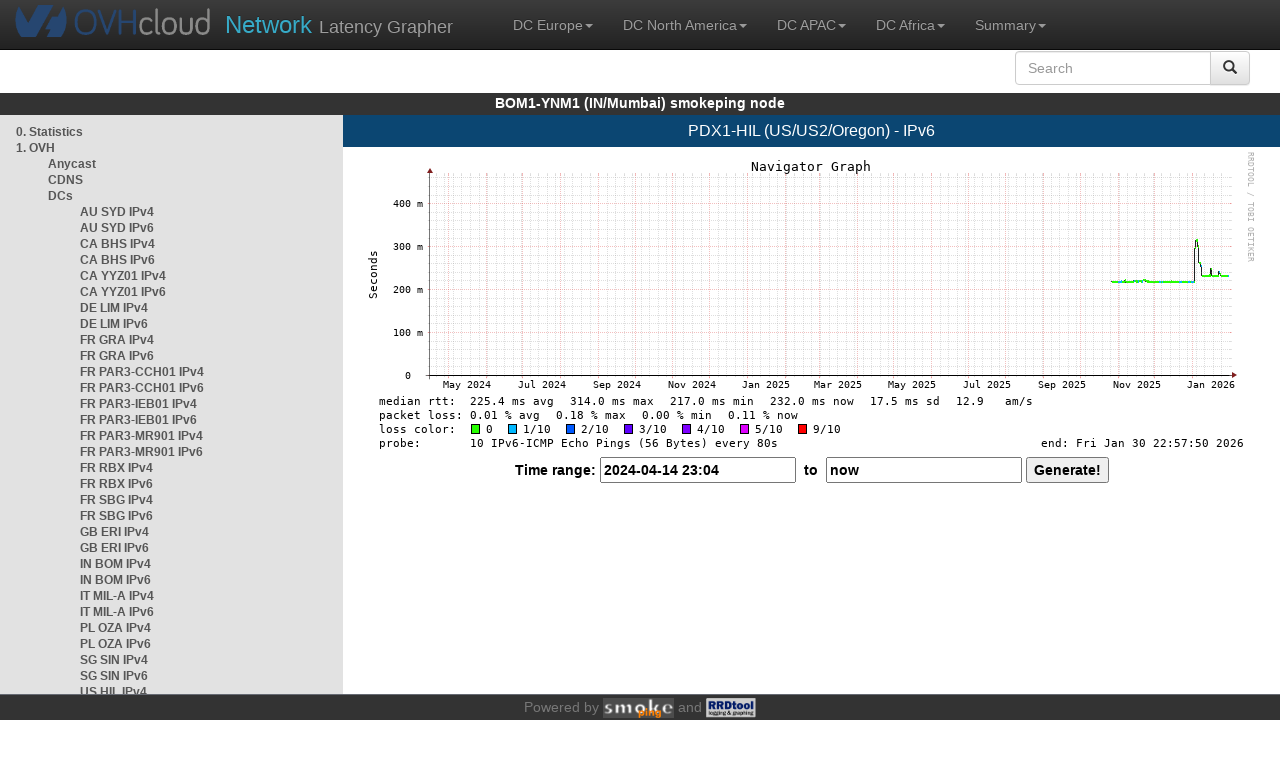

--- FILE ---
content_type: text/html; charset=utf-8
request_url: https://bom1-ynm1.smokeping.ovh.net/smokeping?displaymode=n;start=2024-04-14%2023:04;end=now;target=OVH.DCs.PDX1-HIL-V6
body_size: 3641
content:
<!doctype html>
<html lang="en">
	<head>
	<title>OVHcloud.com latency grapher for  PDX1-HIL (US/US2/Oregon) - IPv6</title>
		<meta charset="UTF-8">
        	<!-- CSS for weathermap_ovh -->
	        <link rel="stylesheet" type="text/css" href="/css/smokeping_ovh.css" />
        	<!-- jQuery needed for dropdown menu -->
	        <script src="/js/jquery-1.11.3.min.js"></script>
        	<!-- Latest compiled and minified CSS -->
	        <link rel="stylesheet" type="text/css" href="/css/bootstrap.min.css">
        	<!-- Optional theme -->
	        <link rel="stylesheet" type="text/css" href="/css/bootstrap-theme.min.css">
        	<link rel="stylesheet" type="text/css" href="/css/bootstrap-submenu.min.css">
	        <!-- Latest compiled and minified JavaScript -->
	        <script src="/js/bootstrap.min.js" ></script>
        	<script src="/js/bootstrap-submenu.js"></script>
	        <!-- Smokeping Functions -->
        	<!--<script type="text/javascript" src="/js/smokeping_ovh.js"></script>-->
					<script type="text/javascript" src="/js/summary.js"></script>

		<link rel="shortcut icon" href="/favicon.ico">
		<meta http-equiv="Cache-Control" content="no-cache">
		<meta http-equiv="Pragma" CONTENT="no-cache">
		<meta http-equiv="Refresh" CONTENT="80">
		<meta charset="utf-8"> 
		<link rel="SHORTCUT ICON" href="/images/favicon.ico">

	</head>
	<body>
    		<header class="navbar navbar-inverse navbar-static-top bs-docs-nav">
	        <div class="content">
        	    <div class="navbar-header">
                	<a href="http://www.ovhcloud.com" target="_blank" title="OVHcloud.com Website"><img alt="OVHcloud.com" src="images/header_logo.png" class="navbar-brand-img"/></a>
	                <a href="" onClick="javascript:window.location.reload();" class="navbar-brand" title="Reload"><span class="navbar-brand2">Network </span>Latency Grapher</a>
        	    </div>
	            <nav class="collapse navbar-collapse bs-navbar-collapse">
        	        <ul class="nav navbar-nav navbar-left">
                	    <li class="dropdown">
                        	<a href="#" class="dropdown-toggle" data-toggle="dropdown">DC Europe<b class="caret"></b></a>
	                            <ul class="dropdown-menu">
																 
								<li><a class="hash de" href="http://fra1-lim.smokeping.ovh.net/smokeping??&target=OVH.DCs.PDX1-HIL-V6&">FRA1-LIM (EU/DE/Frankfurt/Limburg)</a></li>
																								 
								<li><a class="hash fr" href="http://lil1-rbx.smokeping.ovh.net/smokeping??&target=OVH.DCs.PDX1-HIL-V6&">LIL1-RBX (EU/FR/Lille-Roubaix)</a></li>
																								 
								<li><a class="hash fr" href="http://lil2-gra.smokeping.ovh.net/smokeping??&target=OVH.DCs.PDX1-HIL-V6&">LIL2-GRA (EU/FR/Gravelines)</a></li>
																								 
								<li><a class="hash gb" href="http://lon1-eri.smokeping.ovh.net/smokeping??&target=OVH.DCs.PDX1-HIL-V6&">LON1-ERI (EU/UK/London)</a></li>
																								 
								<li><a class="hash fr" href="http://sxb1-sbg.smokeping.ovh.net/smokeping??&target=OVH.DCs.PDX1-HIL-V6&">SXB1-SBG (EU/FR/Strasbourg)</a></li>
																								 
								<li><a class="hash pl" href="http://waw1-oza.smokeping.ovh.net/smokeping??&target=OVH.DCs.PDX1-HIL-V6&">WAW1-OZA (EU/PL/Warsaw)</a></li>
																								 
								<li><a class="hash fr" href="http://par3-cch01.smokeping.ovh.net/smokeping??&target=OVH.DCs.PDX1-HIL-V6&">PAR3-CCH01 (EU/FR/Paris)</a></li>
																								 
								<li><a class="hash fr" href="http://par3-ieb01.smokeping.ovh.net/smokeping??&target=OVH.DCs.PDX1-HIL-V6&">PAR3-IEB01 (EU/FR/Paris)</a></li>
																								 
								<li><a class="hash fr" href="http://par3-mr901.smokeping.ovh.net/smokeping??&target=OVH.DCs.PDX1-HIL-V6&">PAR3-MR901 (EU/FR/Paris)</a></li>
																								 
								<li><a class="hash it" href="http://mil1-zvf01.smokeping.ovh.net/smokeping??&target=OVH.DCs.PDX1-HIL-V6&">MIL1-ZVF (EU/IT/Milan A)</a></li>
																																																																																																																																																								 
								<li><a class="hash nl" href="http://lzams-a.smokeping.ovh.net/smokeping??&target=OVH.DCs.PDX1-HIL-V6&">Localzone AMS (EU/NL/Amsterdam)</a></li>
																								 
								<li><a class="hash be" href="http://lzbru-a.smokeping.ovh.net/smokeping??&target=OVH.DCs.PDX1-HIL-V6&">Localzone BRU (EU/BE/Brussels)</a></li>
																								 
								<li><a class="hash lu" href="http://lzlux-a.smokeping.ovh.net/smokeping??&target=OVH.DCs.PDX1-HIL-V6&">Localzone LUX (EU/LU/Luxembourg)</a></li>
																								 
								<li><a class="hash es" href="http://lzmad-a.smokeping.ovh.net/smokeping??&target=OVH.DCs.PDX1-HIL-V6&">Localzone MAD (EU/ES/Madrid)</a></li>
																								 
								<li><a class="hash pt" href="http://lzlis-a.smokeping.ovh.net/smokeping??&target=OVH.DCs.PDX1-HIL-V6&">Localzone LIS (EU/PT/Lisboa)</a></li>
																								 
								<li><a class="hash ch" href="http://lzzrh-a.smokeping.ovh.net/smokeping??&target=OVH.DCs.PDX1-HIL-V6&">Localzone ZRH (EU/CH/Zurich)</a></li>
																								 
								<li><a class="hash at" href="http://lzvie-a.smokeping.ovh.net/smokeping??&target=OVH.DCs.PDX1-HIL-V6&">Localzone VIE (EU/AT/Vienna)</a></li>
																								 
								<li><a class="hash cz" href="http://lzprg-a.smokeping.ovh.net/smokeping??&target=OVH.DCs.PDX1-HIL-V6&">Localzone PRG (EU/CZ/Prague)</a></li>
																								 
								<li><a class="hash bg" href="http://lzsof-a.smokeping.ovh.net/smokeping??&target=OVH.DCs.PDX1-HIL-V6&">Localzone SOF (EU/BG/Sofia)</a></li>
																								 
								<li><a class="hash ro" href="http://lzbuh-a.smokeping.ovh.net/smokeping??&target=OVH.DCs.PDX1-HIL-V6&">Localzone BUH (EU/RO/Bucharest)</a></li>
																								 
								<li><a class="hash fr" href="http://lzmrs-a.smokeping.ovh.net/smokeping??&target=OVH.DCs.PDX1-HIL-V6&">Localzone MRS (EU/FR/Marseille)</a></li>
																								 
								<li><a class="hash it" href="http://lzmil-a.smokeping.ovh.net/smokeping??&target=OVH.DCs.PDX1-HIL-V6&">Localzone MIL (EU/IT/Milan)</a></li>
																								 
								<li><a class="hash gb" href="http://lzmnc-a.smokeping.ovh.net/smokeping??&target=OVH.DCs.PDX1-HIL-V6&">Localzone MNC (EU/GB/Manchester)</a></li>
																								 
								<li><a class="hash ie" href="http://lzdln-a.smokeping.ovh.net/smokeping??&target=OVH.DCs.PDX1-HIL-V6&">Localzone DLN (EU/IE/Dublin)</a></li>
																								 
								<li><a class="hash dk" href="http://lzcph-a.smokeping.ovh.net/smokeping??&target=OVH.DCs.PDX1-HIL-V6&">Localzone CPH (EU/DK/Copenhagen)</a></li>
																								 
								<li><a class="hash no" href="http://lzosl-a.smokeping.ovh.net/smokeping??&target=OVH.DCs.PDX1-HIL-V6&">Localzone OSL (EU/NO/Oslo)</a></li>
																								 
								<li><a class="hash se" href="http://lzsto-a.smokeping.ovh.net/smokeping??&target=OVH.DCs.PDX1-HIL-V6&">Localzone STO (EU/SE/Stockholm)</a></li>
																								 
								<li><a class="hash fi" href="http://lzhel-a.smokeping.ovh.net/smokeping??&target=OVH.DCs.PDX1-HIL-V6&">Localzone HEL (EU/FI/Helsinki)</a></li>
																																																																																																																																																																																																																																								</ul>
                	    </li>
			    <li class="dropdown">
                                <a href="#" class="dropdown-toggle" data-toggle="dropdown">DC North America<b class="caret"></b></a>
                                    <ul class="dropdown-menu">
																																																																																																																																																																																																						 
									<li><a class="hash us" href="http://pdx1-hil.smokeping.ovh.net/smokeping??&target=OVH.DCs.PDX1-HIL-V6&">PDX1-HIL (US/US2/Oregon)</a></li>
																											 
									<li><a class="hash us" href="http://was1-vin.smokeping.ovh.net/smokeping??&target=OVH.DCs.PDX1-HIL-V6&">WAS1-VIN (US/US1/Virginia)</a></li>
																											 
									<li><a class="hash ca" href="http://ymq1-bhs.smokeping.ovh.net/smokeping??&target=OVH.DCs.PDX1-HIL-V6&">YMQ1-BHS (CA/QC/Beauharnois)</a></li>
																											 
									<li><a class="hash ca" href="http://yto1-yyz01.smokeping.ovh.net/smokeping??&target=OVH.DCs.PDX1-HIL-V6&">YTO1-YYZ01 (CA/Toronto)</a></li>
																																																																																																																																																																																																																																																																																																																																																																																																																																							 
									<li><a class="hash us" href="http://lzatl-a.smokeping.ovh.net/smokeping??&target=OVH.DCs.PDX1-HIL-V6&">Localzone ATL (US/US/Atlanta)</a></li>
																											 
									<li><a class="hash us" href="http://lzbos-a.smokeping.ovh.net/smokeping??&target=OVH.DCs.PDX1-HIL-V6&">Localzone BOS (US/US/Boston)</a></li>
																											 
									<li><a class="hash us" href="http://lzchi-a.smokeping.ovh.net/smokeping??&target=OVH.DCs.PDX1-HIL-V6&">Localzone CHI (US/US/Chicago)</a></li>
																											 
									<li><a class="hash us" href="http://lzdal-a.smokeping.ovh.net/smokeping??&target=OVH.DCs.PDX1-HIL-V6&">Localzone DAL (US/US/Dallas)</a></li>
																											 
									<li><a class="hash us" href="http://lzden-a.smokeping.ovh.net/smokeping??&target=OVH.DCs.PDX1-HIL-V6&">Localzone DEN (US/US/Denver)</a></li>
																											 
									<li><a class="hash us" href="http://lzlax-a.smokeping.ovh.net/smokeping??&target=OVH.DCs.PDX1-HIL-V6&">Localzone LAX (US/US/Los Angeles)</a></li>
																											 
									<li><a class="hash us" href="http://lzmia-a.smokeping.ovh.net/smokeping??&target=OVH.DCs.PDX1-HIL-V6&">Localzone MIA (US/US/Miami)</a></li>
																											 
									<li><a class="hash us" href="http://lznyc-a.smokeping.ovh.net/smokeping??&target=OVH.DCs.PDX1-HIL-V6&">Localzone NYC (US/US/New York)</a></li>
																											 
									<li><a class="hash us" href="http://lzpao-a.smokeping.ovh.net/smokeping??&target=OVH.DCs.PDX1-HIL-V6&">Localzone PAO (US/US/Palo Alto)</a></li>
																											 
									<li><a class="hash us" href="http://lzsea-a.smokeping.ovh.net/smokeping??&target=OVH.DCs.PDX1-HIL-V6&">Localzone SEA (US/US/Seattle)</a></li>
																											 
									<li><a class="hash us" href="http://lzstl-a.smokeping.ovh.net/smokeping??&target=OVH.DCs.PDX1-HIL-V6&">Localzone STL (US/US/Saint-Louis)</a></li>
																											 
									<li><a class="hash us" href="http://lzslc-a.smokeping.ovh.net/smokeping??&target=OVH.DCs.PDX1-HIL-V6&">Localzone SLC (US/US/Salt Lake City)</a></li>
																																				                                    </ul>
                            </li>
			    <li class="dropdown">
                                <a href="#" class="dropdown-toggle" data-toggle="dropdown">DC APAC<b class="caret"></b></a>
                                    <ul class="dropdown-menu">
																																																																																																																																																																																																																																																																														 
									<li><a class="hash sg" href="http://sin1-sgcs2.smokeping.ovh.net/smokeping??&target=OVH.DCs.PDX1-HIL-V6&">SIN-SGCS2 (SG/Singapore)</a></li>
																											 
									<li><a class="hash au" href="http://syd1-sy2.smokeping.ovh.net/smokeping??&target=OVH.DCs.PDX1-HIL-V6&">SYD-SY2 (AUS/Sydney)</a></li>
																											 
									<li><a class="hash in" href="http://bom1-ynm1.smokeping.ovh.net/smokeping??&target=OVH.DCs.PDX1-HIL-V6&">BOM1-YNM1 (IN/Mumbai)</a></li>
																																																																																																																																																																																																																																																																																																																																																																																																																																																																																																																																																																																																																		                                    </ul>
                            </li>
                	    <li class="dropdown">
                        	<a href="#" class="dropdown-toggle" data-toggle="dropdown">DC Africa<b class="caret"></b></a>
	                            <ul class="dropdown-menu">
																																																																																																																																																																																																																																																																																																																																																																																																																																																																																																																																																																																																																																																																																																																																																																																																																 
								<li><a class="hash ma" href="http://lzrba-a.smokeping.ovh.net/smokeping??&target=OVH.DCs.PDX1-HIL-V6&">Localzone RBA (AF/MA/Rabat)</a></li>
																								</ul>
                	    </li>
															<li class="dropdown">
															<a href="#" class="dropdown-toggle" data-toggle="dropdown">Summary<b class="caret"></b></a>
                                    <ul class="dropdown-menu">
																			<li><a class="hash summary" href="/smokeping/#dc-pop-latency-matrix">DC/POP Latency Matrix</a></li>
																			<li><a class="hash summary" href="/smokeping/#dc-dc-latency-matrix">DC/DC Latency Matrix</a></li>
																		</ul>
														</li>
			</ul>
			<div class="nav navbar-nav navbar-right">
			        <form class="navbar-form" role="search" method="get" action="smokeping" enctype="multipart/form-data" name="hswitch">
			        <div class="input-group">
			            <input type="text" class="form-control" placeholder="Search" name="filter" onchange="hswitch.submit()">
			            <div class="input-group-btn">
			             	<button class="btn btn-default" type="submit"><i class="glyphicon glyphicon-search"></i></button>
			            </div>
			        </div>
			        </form>
			</div>
		    </nav>
		</div>
		</header>

	    	<div id="smokeping_title">BOM1-YNM1 (IN/Mumbai) smokeping node</div>
	
		<div class="content">
			<div style="display: table-row" class="content">
				<div id="menu"><ul class="menu"><li class="menuitem"><a class="link" HREF="?target=_charts">0.&nbsp;Statistics</a>&nbsp;&nbsp;</li>
<li class="active"><a class="link" HREF="?target=OVH">1.&nbsp;OVH</a>&nbsp;&nbsp;&nbsp;&nbsp;&nbsp;&nbsp;&nbsp;&nbsp;&nbsp;</li>
<ul class="active"><ul class="menu"><li class="menuitem"><a class="link" HREF="?target=OVH.ANYCAST">Anycast</a>&nbsp;&nbsp;&nbsp;&nbsp;&nbsp;&nbsp;&nbsp;&nbsp;&nbsp;&nbsp;&nbsp;&nbsp;&nbsp;</li>
<li class="menuitem"><a class="link" HREF="?target=OVH.CDNS">CDNS</a>&nbsp;&nbsp;&nbsp;&nbsp;&nbsp;&nbsp;&nbsp;&nbsp;&nbsp;&nbsp;&nbsp;&nbsp;&nbsp;&nbsp;&nbsp;&nbsp;</li>
<li class="active"><a class="link" HREF="?target=OVH.DCs">DCs</a>&nbsp;&nbsp;&nbsp;&nbsp;&nbsp;&nbsp;&nbsp;&nbsp;&nbsp;&nbsp;&nbsp;&nbsp;&nbsp;&nbsp;&nbsp;&nbsp;&nbsp;</li>
<ul class="active"><ul class="menu"><li class="menuitem"><a class="link" HREF="?target=OVH.DCs.SYD1-SY2-V4">AU&nbsp;SYD&nbsp;IPv4</a></li>
<li class="menuitem"><a class="link" HREF="?target=OVH.DCs.SYD1-SY2-V6">AU&nbsp;SYD&nbsp;IPv6</a></li>
<li class="menuitem"><a class="link" HREF="?target=OVH.DCs.YMQ1-BHS-V4">CA&nbsp;BHS&nbsp;IPv4</a></li>
<li class="menuitem"><a class="link" HREF="?target=OVH.DCs.YMQ1-BHS-V6">CA&nbsp;BHS&nbsp;IPv6</a></li>
<li class="menuitem"><a class="link" HREF="?target=OVH.DCs.YTO1-YYZ01-V4">CA&nbsp;YYZ01&nbsp;IPv4</a></li>
<li class="menuitem"><a class="link" HREF="?target=OVH.DCs.YTO1-YYZ01-V6">CA&nbsp;YYZ01&nbsp;IPv6</a></li>
<li class="menuitem"><a class="link" HREF="?target=OVH.DCs.FRA1-LIM-V4">DE&nbsp;LIM&nbsp;IPv4</a></li>
<li class="menuitem"><a class="link" HREF="?target=OVH.DCs.FRA1-LIM-V6">DE&nbsp;LIM&nbsp;IPv6</a></li>
<li class="menuitem"><a class="link" HREF="?target=OVH.DCs.LIL2-GRA-V4">FR&nbsp;GRA&nbsp;IPv4</a></li>
<li class="menuitem"><a class="link" HREF="?target=OVH.DCs.LIL2-GRA-V6">FR&nbsp;GRA&nbsp;IPv6</a></li>
<li class="menuitem"><a class="link" HREF="?target=OVH.DCs.PAR3-CCH01-V4">FR&nbsp;PAR3-CCH01&nbsp;IPv4</a></li>
<li class="menuitem"><a class="link" HREF="?target=OVH.DCs.PAR3-CCH01-V6">FR&nbsp;PAR3-CCH01&nbsp;IPv6</a></li>
<li class="menuitem"><a class="link" HREF="?target=OVH.DCs.PAR3-IEB01-V4">FR&nbsp;PAR3-IEB01&nbsp;IPv4</a></li>
<li class="menuitem"><a class="link" HREF="?target=OVH.DCs.PAR3-IEB01-V6">FR&nbsp;PAR3-IEB01&nbsp;IPv6</a></li>
<li class="menuitem"><a class="link" HREF="?target=OVH.DCs.PAR3-MR901-V4">FR&nbsp;PAR3-MR901&nbsp;IPv4</a></li>
<li class="menuitem"><a class="link" HREF="?target=OVH.DCs.PAR3-MR901-V6">FR&nbsp;PAR3-MR901&nbsp;IPv6</a></li>
<li class="menuitem"><a class="link" HREF="?target=OVH.DCs.LIL1-RBX-V4">FR&nbsp;RBX&nbsp;IPv4</a></li>
<li class="menuitem"><a class="link" HREF="?target=OVH.DCs.LIL1-RBX-V6">FR&nbsp;RBX&nbsp;IPv6</a></li>
<li class="menuitem"><a class="link" HREF="?target=OVH.DCs.SXB1-SBG-V4">FR&nbsp;SBG&nbsp;IPv4</a></li>
<li class="menuitem"><a class="link" HREF="?target=OVH.DCs.SXB1-SBG-V6">FR&nbsp;SBG&nbsp;IPv6</a></li>
<li class="menuitem"><a class="link" HREF="?target=OVH.DCs.LON1-ERI-V4">GB&nbsp;ERI&nbsp;IPv4</a></li>
<li class="menuitem"><a class="link" HREF="?target=OVH.DCs.LON1-ERI-V6">GB&nbsp;ERI&nbsp;IPv6</a></li>
<li class="menuitem"><a class="link" HREF="?target=OVH.DCs.BOM1-YNM1-V4">IN&nbsp;BOM&nbsp;IPv4</a></li>
<li class="menuitem"><a class="link" HREF="?target=OVH.DCs.BOM1-YNM1-V6">IN&nbsp;BOM&nbsp;IPv6</a></li>
<li class="menuitem"><a class="link" HREF="?target=OVH.DCs.EU-SOUTH-MIL-A-V4">IT&nbsp;MIL-A&nbsp;IPv4</a></li>
<li class="menuitem"><a class="link" HREF="?target=OVH.DCs.EU-SOUTH-MIL-A-V6">IT&nbsp;MIL-A&nbsp;IPv6</a></li>
<li class="menuitem"><a class="link" HREF="?target=OVH.DCs.WAW1-OZA-V4">PL&nbsp;OZA&nbsp;IPv4</a></li>
<li class="menuitem"><a class="link" HREF="?target=OVH.DCs.WAW1-OZA-V6">PL&nbsp;OZA&nbsp;IPv6</a></li>
<li class="menuitem"><a class="link" HREF="?target=OVH.DCs.SIN1-SGSC2-V4">SG&nbsp;SIN&nbsp;IPv4</a></li>
<li class="menuitem"><a class="link" HREF="?target=OVH.DCs.SIN1-SGSC2-V6">SG&nbsp;SIN&nbsp;IPv6</a></li>
<li class="menuitem"><a class="link" HREF="?target=OVH.DCs.PDX1-HIL-V4">US&nbsp;HIL&nbsp;IPv4</a></li>
<li class="menuactive"><a class="active" HREF="?target=OVH.DCs.PDX1-HIL-V6">US&nbsp;HIL&nbsp;IPv6</a></li>
<li class="menuitem"><a class="link" HREF="?target=OVH.DCs.WAS1-VIN-V4">US&nbsp;VIN&nbsp;IPv4</a></li>
<li class="menuitem"><a class="link" HREF="?target=OVH.DCs.WAS1-VIN-V6">US&nbsp;VIN&nbsp;IPv6</a></li>
</ul>
</ul><li class="menuitem"><a class="link" HREF="?target=OVH.LZs">Local&nbsp;Zones</a>&nbsp;&nbsp;&nbsp;&nbsp;</li>
<li class="menuitem"><a class="link" HREF="?target=OVH.OVH_Cloud_Connect">OVH&nbsp;Cloud&nbsp;Connect&nbsp;(OCC/VCO)</a></li>
<li class="menuitem"><a class="link" HREF="?target=OVH.POP_APAC">POPs&nbsp;APAC</a>&nbsp;&nbsp;&nbsp;&nbsp;&nbsp;&nbsp;</li>
<li class="menuitem"><a class="link" HREF="?target=OVH.POP_EU">POPs&nbsp;Europe</a>&nbsp;&nbsp;&nbsp;&nbsp;</li>
<li class="menuitem"><a class="link" HREF="?target=OVH.POP_US">POPs&nbsp;North&nbsp;America</a></li>
<li class="menuitem"><a class="link" HREF="?target=OVH.VOIP">VOIP</a>&nbsp;&nbsp;&nbsp;&nbsp;&nbsp;&nbsp;&nbsp;&nbsp;&nbsp;&nbsp;&nbsp;&nbsp;&nbsp;&nbsp;&nbsp;&nbsp;</li>
</ul>
</ul><li class="menuitem"><a class="link" HREF="?target=ANYCAST">2.&nbsp;Anycast</a>&nbsp;&nbsp;&nbsp;&nbsp;&nbsp;</li>
<li class="menuitem"><a class="link" HREF="?target=EMEA">3.&nbsp;Europe</a>&nbsp;&nbsp;&nbsp;&nbsp;&nbsp;&nbsp;</li>
<li class="menuitem"><a class="link" HREF="?target=USA">4.&nbsp;USA&nbsp;/&nbsp;Canada</a></li>
<li class="menuitem"><a class="link" HREF="?target=SA">5.&nbsp;South&nbsp;and&nbsp;Central&nbsp;America</a></li>
<li class="menuitem"><a class="link" HREF="?target=APAC">6.&nbsp;APAC</a>&nbsp;&nbsp;&nbsp;&nbsp;&nbsp;&nbsp;&nbsp;&nbsp;</li>
<li class="menuitem"><a class="link" HREF="?target=Africa">7.&nbsp;Africa</a>&nbsp;&nbsp;&nbsp;&nbsp;&nbsp;&nbsp;</li>
<li class="menuitem"><a class="link" HREF="?target=MiddleEast">8.&nbsp;Middle&nbsp;East</a></li>
</ul>
</div>
		        	<div id="cont">
					<div id="graph_title">PDX1-HIL (US/US2/Oregon) - IPv6</div>
				        <div id="graphs">
		                	      	
        	              			<img id="zoom" width="897" height="310" src="../cache//__navcache/17698138702793705_1769813870_1713135840.png"><form method="post" action="/smokeping?displaymode=n;start=2024-04-14%2023:04;end=now;target=OVH.DCs.PDX1-HIL-V6" enctype="multipart/form-data" id="range_form"><p>Time range: <input type="hidden" name="epoch_start" value="1713135840" id="epoch_start" /><input type="hidden" name="hierarchy" value="" id="hierarchy" /><input type="hidden" name="epoch_end" value="1769813870" id="epoch_end" /><input type="hidden" name="target" value="OVH.DCs.PDX1-HIL-V6" id="target" /><input type="hidden" name="displaymode" value="n"  /><input type="text" name="start" value="2024-04-14 23:04" />&nbsp;&nbsp;to&nbsp;&nbsp;<input type="text" name="end" value="now" />&nbsp;<input type="submit" name="Generate!" value="Generate!" /></p></form>
         				</div>
				</div>
			</div>
		</div>
<footer>
	<div class="footer">Powered by <A HREF="http://oss.oetiker.ch/smokeping/counter.cgi/2.006011"><img alt="Smokeping" style="height:20px" src="../cache//smokeping.png"></a> and <A HREF="http://oss.oetiker.ch/rrdtool/"><img style="height:20px" src="../cache//rrdtool.png" alt="RRDTool" /></a></div>
</footer>
</body>
</html>

